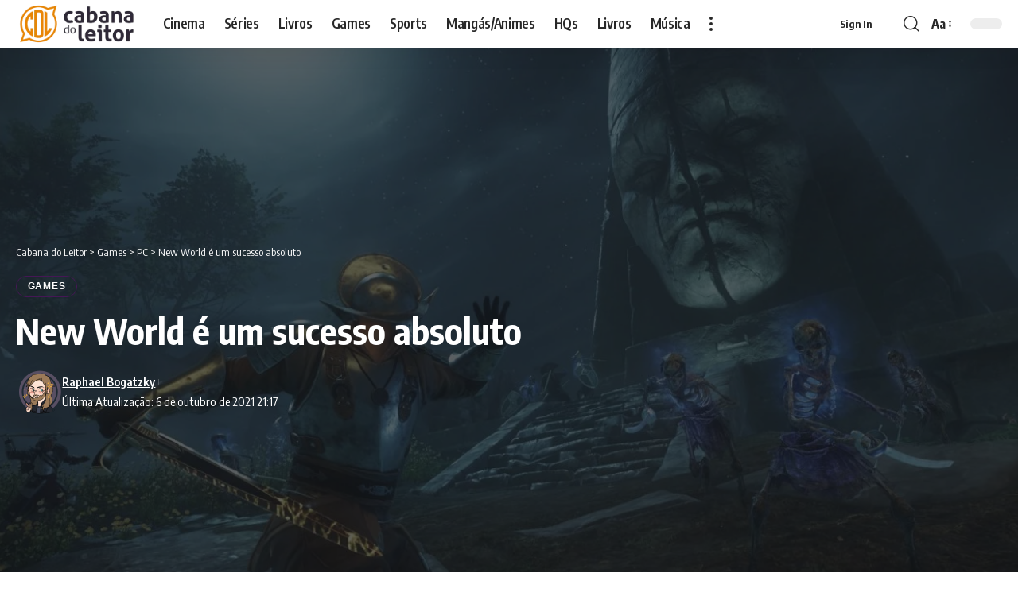

--- FILE ---
content_type: text/html; charset=UTF-8
request_url: https://cabanadoleitor.com.br/new-world-e-um-sucesso-absoluto/
body_size: 17936
content:
<!DOCTYPE html><html lang="pt-BR" prefix="og: https://ogp.me/ns#"><head><script data-no-optimize="1" type="739cf0d8594b8d23acfa11c4-text/javascript">var litespeed_docref=sessionStorage.getItem("litespeed_docref");litespeed_docref&&(Object.defineProperty(document,"referrer",{get:function(){return litespeed_docref}}),sessionStorage.removeItem("litespeed_docref"));</script> <meta charset="UTF-8" /><meta http-equiv="X-UA-Compatible" content="IE=edge" /><meta name="viewport" content="width=device-width, initial-scale=1.0" /><link rel="profile" href="https://gmpg.org/xfn/11" />
 <script id="google_gtagjs-js-consent-mode-data-layer" type="litespeed/javascript">window.dataLayer=window.dataLayer||[];function gtag(){dataLayer.push(arguments)}
gtag('consent','default',{"ad_personalization":"denied","ad_storage":"denied","ad_user_data":"denied","analytics_storage":"denied","functionality_storage":"denied","security_storage":"denied","personalization_storage":"denied","region":["AT","BE","BG","CH","CY","CZ","DE","DK","EE","ES","FI","FR","GB","GR","HR","HU","IE","IS","IT","LI","LT","LU","LV","MT","NL","NO","PL","PT","RO","SE","SI","SK"],"wait_for_update":500});window._googlesitekitConsentCategoryMap={"statistics":["analytics_storage"],"marketing":["ad_storage","ad_user_data","ad_personalization"],"functional":["functionality_storage","security_storage"],"preferences":["personalization_storage"]};window._googlesitekitConsents={"ad_personalization":"denied","ad_storage":"denied","ad_user_data":"denied","analytics_storage":"denied","functionality_storage":"denied","security_storage":"denied","personalization_storage":"denied","region":["AT","BE","BG","CH","CY","CZ","DE","DK","EE","ES","FI","FR","GB","GR","HR","HU","IE","IS","IT","LI","LT","LU","LV","MT","NL","NO","PL","PT","RO","SE","SI","SK"],"wait_for_update":500}</script> <title>New World é um sucesso absoluto</title><meta name="description" content="Novo MMORPG, New World se torna jogo mais jogado do momento."/><meta name="robots" content="follow, index, max-snippet:-1, max-video-preview:-1, max-image-preview:large"/><script src="/cdn-cgi/scripts/7d0fa10a/cloudflare-static/rocket-loader.min.js" data-cf-settings="739cf0d8594b8d23acfa11c4-|49"></script><link rel="preload" as="style" onload="this.onload=null;this.rel='stylesheet'" id="rb-preload-gfonts" href="https://fonts.googleapis.com/css?family=Encode+Sans+Condensed%3A200%2C300%2C400%2C500%2C600%2C700%2C800%2C900&amp;display=swap" crossorigin><noscript><link rel="stylesheet" href="https://fonts.googleapis.com/css?family=Encode+Sans+Condensed%3A200%2C300%2C400%2C500%2C600%2C700%2C800%2C900&amp;display=swap"></noscript><link rel="canonical" href="https://cabanadoleitor.com.br/new-world-e-um-sucesso-absoluto/" /><meta property="og:locale" content="pt_BR" /><meta property="og:type" content="article" /><meta property="og:title" content="New World é um sucesso absoluto" /><meta property="og:description" content="Novo MMORPG, New World se torna jogo mais jogado do momento." /><meta property="og:url" content="https://cabanadoleitor.com.br/new-world-e-um-sucesso-absoluto/" /><meta property="og:site_name" content="Cabana do Leitor" /><meta property="article:publisher" content="https://www.facebook.com/cabanadoleitorface/" /><meta property="article:tag" content="amazon studios" /><meta property="article:tag" content="PC" /><meta property="article:section" content="Games" /><meta property="og:updated_time" content="2021-10-06T21:17:16-03:00" /><meta property="fb:admins" content="100064643833324" /><meta property="og:image" content="https://cabanadoleitor.com.br/wp-admin/admin-ajax.php?action=rank_math_overlay_thumb&id=128098&type=cabana&hash=733b4a0e1a836114903b1aff57136a19" /><meta property="og:image:secure_url" content="https://cabanadoleitor.com.br/wp-admin/admin-ajax.php?action=rank_math_overlay_thumb&id=128098&type=cabana&hash=733b4a0e1a836114903b1aff57136a19" /><meta property="og:image:width" content="1200" /><meta property="og:image:height" content="630" /><meta property="og:image:alt" content="New World" /><meta property="og:image:type" content="image/jpeg" /><meta property="article:published_time" content="2021-10-06T10:00:00-03:00" /><meta property="article:modified_time" content="2021-10-06T21:17:16-03:00" /><meta name="twitter:card" content="summary_large_image" /><meta name="twitter:title" content="New World é um sucesso absoluto" /><meta name="twitter:description" content="Novo MMORPG, New World se torna jogo mais jogado do momento." /><meta name="twitter:site" content="@cabanadoleitor" /><meta name="twitter:creator" content="@cabanadoleitor" /><meta name="twitter:image" content="https://cabanadoleitor.com.br/wp-admin/admin-ajax.php?action=rank_math_overlay_thumb&id=128098&type=cabana&hash=733b4a0e1a836114903b1aff57136a19" /><meta name="twitter:label1" content="Escrito por" /><meta name="twitter:data1" content="Raphael Bogatzky" /><meta name="twitter:label2" content="Tempo para leitura" /><meta name="twitter:data2" content="Menos de um minuto" /> <script type="application/ld+json" class="rank-math-schema-pro">{"@context":"https://schema.org","@graph":[{"@type":["NewsMediaOrganization","Organization"],"@id":"https://cabanadoleitor.com.br/#organization","name":"Cabana do Leitor","url":"https://cabanadoleitor.com.br","sameAs":["https://www.facebook.com/cabanadoleitorface/","https://twitter.com/cabanadoleitor","https://www.instagram.com/cabanadoleitor/","https://www.youtube.com/@cabanadoleitor","https://www.tiktok.com/@cabanadoleitor","https://www.patreon.com/c/CabanadoLeitor"],"email":"contato@cabanadoleitor.com.br","logo":{"@type":"ImageObject","@id":"https://cabanadoleitor.com.br/#logo","url":"https://cabanadoleitor.com.br/wp-content/uploads/2022/09/CabanaDoLeitor_logo-nfg.png","contentUrl":"https://cabanadoleitor.com.br/wp-content/uploads/2022/09/CabanaDoLeitor_logo-nfg.png","caption":"Cabana do Leitor","inLanguage":"pt-BR","width":"792","height":"311"},"description":"Cabana do Leitor \u00e9 um site feito por f\u00e3s para f\u00e3s sobre Not\u00edcias Cinema, S\u00e9ries, Livros, Animes, Mang\u00e1s, HQs, Analises, Reviews e Opini\u00e3o.","legalName":"edilson"},{"@type":"WebSite","@id":"https://cabanadoleitor.com.br/#website","url":"https://cabanadoleitor.com.br","name":"Cabana do Leitor","alternateName":"CDL","publisher":{"@id":"https://cabanadoleitor.com.br/#organization"},"inLanguage":"pt-BR"},{"@type":"ImageObject","@id":"https://cabanadoleitor.com.br/wp-content/uploads/2021/10/New-World-beta.jpg","url":"https://cabanadoleitor.com.br/wp-content/uploads/2021/10/New-World-beta.jpg","width":"1920","height":"1080","inLanguage":"pt-BR"},{"@type":"BreadcrumbList","@id":"https://cabanadoleitor.com.br/new-world-e-um-sucesso-absoluto/#breadcrumb","itemListElement":[{"@type":"ListItem","position":"1","item":{"@id":"https://cabanadoleitor.com.br","name":"In\u00edcio"}},{"@type":"ListItem","position":"2","item":{"@id":"https://cabanadoleitor.com.br/games/","name":"Games"}},{"@type":"ListItem","position":"3","item":{"@id":"https://cabanadoleitor.com.br/new-world-e-um-sucesso-absoluto/","name":"New World \u00e9 um sucesso absoluto"}}]},{"@type":"WebPage","@id":"https://cabanadoleitor.com.br/new-world-e-um-sucesso-absoluto/#webpage","url":"https://cabanadoleitor.com.br/new-world-e-um-sucesso-absoluto/","name":"New World \u00e9 um sucesso absoluto","datePublished":"2021-10-06T10:00:00-03:00","dateModified":"2021-10-06T21:17:16-03:00","isPartOf":{"@id":"https://cabanadoleitor.com.br/#website"},"primaryImageOfPage":{"@id":"https://cabanadoleitor.com.br/wp-content/uploads/2021/10/New-World-beta.jpg"},"inLanguage":"pt-BR","breadcrumb":{"@id":"https://cabanadoleitor.com.br/new-world-e-um-sucesso-absoluto/#breadcrumb"}},{"@type":"Person","@id":"https://cabanadoleitor.com.br/autor/raphael-bogatzky/","name":"Raphael Bogatzky","description":"Psic\u00f3logo, Lolzeiro e Caixista, basicamente, pior combina\u00e7\u00e3o do mundo.","url":"https://cabanadoleitor.com.br/autor/raphael-bogatzky/","image":{"@type":"ImageObject","@id":"https://cabanadoleitor.com.br/wp-content/litespeed/avatar/e5df7d19b0d6f1c6f6ea8f2afd62b49f.jpg?ver=1768788570","url":"https://cabanadoleitor.com.br/wp-content/litespeed/avatar/e5df7d19b0d6f1c6f6ea8f2afd62b49f.jpg?ver=1768788570","caption":"Raphael Bogatzky","inLanguage":"pt-BR"},"sameAs":["https://cabanadoleitor.com.br"],"worksFor":{"@id":"https://cabanadoleitor.com.br/#organization"}},{"@type":"NewsArticle","headline":"New World \u00e9 um sucesso absoluto","keywords":"New World","datePublished":"2021-10-06T10:00:00-03:00","dateModified":"2021-10-06T21:17:16-03:00","articleSection":"Games, PC","author":{"@id":"https://cabanadoleitor.com.br/autor/raphael-bogatzky/","name":"Raphael Bogatzky"},"publisher":{"@id":"https://cabanadoleitor.com.br/#organization"},"description":"\u200eNovo MMORPG, New World se torna jogo mais jogado do momento.\u200e","copyrightYear":"2021","copyrightHolder":{"@id":"https://cabanadoleitor.com.br/#organization"},"name":"New World \u00e9 um sucesso absoluto","@id":"https://cabanadoleitor.com.br/new-world-e-um-sucesso-absoluto/#richSnippet","isPartOf":{"@id":"https://cabanadoleitor.com.br/new-world-e-um-sucesso-absoluto/#webpage"},"image":{"@id":"https://cabanadoleitor.com.br/wp-content/uploads/2021/10/New-World-beta.jpg"},"inLanguage":"pt-BR","mainEntityOfPage":{"@id":"https://cabanadoleitor.com.br/new-world-e-um-sucesso-absoluto/#webpage"}}]}</script> <link rel='dns-prefetch' href='//www.googletagmanager.com' /><link rel='dns-prefetch' href='//pagead2.googlesyndication.com' /><link rel='dns-prefetch' href='//fundingchoicesmessages.google.com' /><link rel="alternate" type="application/rss+xml" title="Feed para Cabana do Leitor &raquo;" href="https://cabanadoleitor.com.br/feed/" /><link rel="alternate" type="application/rss+xml" title="Feed de comentários para Cabana do Leitor &raquo;" href="https://cabanadoleitor.com.br/comments/feed/" /><link rel="alternate" type="application/rss+xml" title="Feed de comentários para Cabana do Leitor &raquo; New World é um sucesso absoluto" href="https://cabanadoleitor.com.br/new-world-e-um-sucesso-absoluto/feed/" /><link rel="alternate" title="oEmbed (JSON)" type="application/json+oembed" href="https://cabanadoleitor.com.br/wp-json/oembed/1.0/embed?url=https%3A%2F%2Fcabanadoleitor.com.br%2Fnew-world-e-um-sucesso-absoluto%2F" /><link rel="alternate" title="oEmbed (XML)" type="text/xml+oembed" href="https://cabanadoleitor.com.br/wp-json/oembed/1.0/embed?url=https%3A%2F%2Fcabanadoleitor.com.br%2Fnew-world-e-um-sucesso-absoluto%2F&#038;format=xml" /><link rel="pingback" href="https://cabanadoleitor.com.br/xmlrpc.php" /><link data-optimized="2" rel="stylesheet" href="https://cabanadoleitor.com.br/wp-content/litespeed/css/3c9020e461aa093149bf698db35643b4.css?ver=e89ba" /> <script type="litespeed/javascript" data-src="https://cabanadoleitor.com.br/wp-includes/js/jquery/jquery.min.js" id="jquery-core-js"></script> 
 <script type="litespeed/javascript" data-src="https://www.googletagmanager.com/gtag/js?id=GT-NFRNFKK" id="google_gtagjs-js"></script> <script id="google_gtagjs-js-after" type="litespeed/javascript">window.dataLayer=window.dataLayer||[];function gtag(){dataLayer.push(arguments)}
gtag("set","linker",{"domains":["cabanadoleitor.com.br"]});gtag("js",new Date());gtag("set","developer_id.dZTNiMT",!0);gtag("config","GT-NFRNFKK",{"googlesitekit_post_type":"post","googlesitekit_post_author":"Raphael Bogatzky","googlesitekit_post_date":"20211006"});window._googlesitekit=window._googlesitekit||{};window._googlesitekit.throttledEvents=[];window._googlesitekit.gtagEvent=(name,data)=>{var key=JSON.stringify({name,data});if(!!window._googlesitekit.throttledEvents[key]){return}window._googlesitekit.throttledEvents[key]=!0;setTimeout(()=>{delete window._googlesitekit.throttledEvents[key]},5);gtag("event",name,{...data,event_source:"site-kit"})}</script> <link rel="preload" href="https://cabanadoleitor.com.br/wp-content/themes/foxiz/assets/fonts/icons.woff2?ver=2.5.0" as="font" type="font/woff2" crossorigin="anonymous"><link rel="https://api.w.org/" href="https://cabanadoleitor.com.br/wp-json/" /><link rel="alternate" title="JSON" type="application/json" href="https://cabanadoleitor.com.br/wp-json/wp/v2/posts/128037" /><link rel="EditURI" type="application/rsd+xml" title="RSD" href="https://cabanadoleitor.com.br/xmlrpc.php?rsd" /><meta name="generator" content="WordPress 6.9" /><link rel='shortlink' href='https://cabanadoleitor.com.br/?p=128037' /><meta name="generator" content="Site Kit by Google 1.170.0" /><meta name="onesignal-plugin" content="wordpress-3.8.0"><meta name="google-adsense-platform-account" content="ca-host-pub-2644536267352236"><meta name="google-adsense-platform-domain" content="sitekit.withgoogle.com">
 <script id="google_gtagjs-inline" type="litespeed/javascript">window.dataLayer=window.dataLayer||[];function gtag(){dataLayer.push(arguments)}gtag('js',new Date());gtag('config','G-E1J43LLSVG',{'anonymize_ip':!0})</script>  <script type="litespeed/javascript" data-src="https://pagead2.googlesyndication.com/pagead/js/adsbygoogle.js?client=ca-pub-7325225997650019&amp;host=ca-host-pub-2644536267352236" crossorigin="anonymous"></script> <link rel="icon" href="https://cabanadoleitor.com.br/wp-content/uploads/2026/01/cropped-LogoCDL_512x512px-32x32.png" sizes="32x32" /><link rel="icon" href="https://cabanadoleitor.com.br/wp-content/uploads/2026/01/cropped-LogoCDL_512x512px-192x192.png" sizes="192x192" /><link rel="apple-touch-icon" href="https://cabanadoleitor.com.br/wp-content/uploads/2026/01/cropped-LogoCDL_512x512px-180x180.png" /><meta name="msapplication-TileImage" content="https://cabanadoleitor.com.br/wp-content/uploads/2026/01/cropped-LogoCDL_512x512px-270x270.png" /> <script data-cfasync="false" type="text/javascript" id="clever-core">/*  */
(function () {

    function initClever() {

        if (!document.body || !document.body.classList.contains('single-post')) {
            return;
        }

        var a, c = document.createElement("script"), f = window.frameElement;

        c.id = "CleverCoreLoader56660";
        c.src = "https://scripts.cleverwebserver.com/48db68b49b181bce67a23365d121d970.js";
        c.async = true;
        c.type = "text/javascript";
        c.setAttribute("data-target", window.name || (f && f.getAttribute("id")));

        try {
            a = parent.document.getElementsByTagName("script")[0] || document.getElementsByTagName("script")[0];
        } catch (e) {
            a = false;
        }

        a || (a = document.getElementsByTagName("head")[0] || document.getElementsByTagName("body")[0]);
        a.parentNode.insertBefore(c, a);
    }

    if (document.readyState === 'loading') {
        document.addEventListener('DOMContentLoaded', initClever);
    } else {
        initClever();
    }

})();
/*  */</script> </head><body class="wp-singular post-template-default single single-post postid-128037 single-format-standard wp-embed-responsive wp-theme-foxiz personalized-all elementor-default elementor-kit-134331 menu-ani-4 hover-ani-1 btn-ani-1 btn-transform-1 is-rm-1 lmeta-dot loader-2 dark-sw-1 mtax-1 menu-glass-effect t-menu-glass-effect toc-smooth is-hd-1 is-standard-5 is-backtop none-m-backtop  is-mstick is-smart-sticky" data-theme="default"><div class="site-outer"><div id="site-header" class="header-wrap rb-section header-set-1 header-1 header-wrapper style-shadow"><aside id="rb-privacy" class="privacy-bar privacy-left"><div class="privacy-inner"><div class="privacy-content">Ao utilizar este site, você concorda com a <a href="https://cabanadoleitor.com.br/politica-de-privacidade-e-contato/"> Política de Privacidade </a>e os <a href="https://cabanadoleitor.com.br/politica-de-privacidade-e-contato/">Termos de Uso </a>.</div><div class="privacy-dismiss"><a id="privacy-trigger" href="#" role="button" class="privacy-dismiss-btn is-btn"><span>Aceito</span></a></div></div></aside><div id="navbar-outer" class="navbar-outer"><div id="sticky-holder" class="sticky-holder"><div class="navbar-wrap"><div class="rb-container edge-padding"><div class="navbar-inner"><div class="navbar-left"><div class="logo-wrap is-image-logo site-branding">
<a href="https://cabanadoleitor.com.br/" class="logo" title="Cabana do Leitor">
<img data-lazyloaded="1" src="[data-uri]" class="logo-default" data-mode="default" height="311" width="792" data-src="https://cabanadoleitor.com.br/wp-content/uploads/2026/01/CabanaDoLeitor_logo-nfg.webp" alt="Cabana do Leitor" decoding="async" loading="eager" fetchpriority="high"><img data-lazyloaded="1" src="[data-uri]" class="logo-dark" data-mode="dark" height="311" width="792" data-src="https://cabanadoleitor.com.br/wp-content/uploads/2026/01/CabanaDoLeitor_logo-nu2.webp" alt="Cabana do Leitor" decoding="async" loading="eager" fetchpriority="high">			</a></div><nav id="site-navigation" class="main-menu-wrap" aria-label="main menu"><ul id="menu-cabana-main-menu" class="main-menu rb-menu large-menu" itemscope itemtype="https://www.schema.org/SiteNavigationElement"><li id="menu-item-188061" class="menu-item menu-item-type-custom menu-item-object-custom menu-item-188061"><a href="https://cabanadoleitor.com.br/cinema/"><span>Cinema</span></a></li><li id="menu-item-188062" class="menu-item menu-item-type-custom menu-item-object-custom menu-item-188062"><a title="Séries" href="https://cabanadoleitor.com.br/series-de-tv"><span>Séries</span></a></li><li id="menu-item-188067" class="menu-item menu-item-type-custom menu-item-object-custom menu-item-188067"><a href="https://cabanadoleitor.com.br/livros"><span>Livros</span></a></li><li id="menu-item-188063" class="menu-item menu-item-type-custom menu-item-object-custom menu-item-188063"><a title="Games" href="https://cabanadoleitor.com.br/games/"><span>Games</span></a></li><li id="menu-item-188064" class="menu-item menu-item-type-custom menu-item-object-custom menu-item-188064"><a title="Sports" href="https://cabanadoleitor.com.br/esports/"><span>Sports</span></a></li><li id="menu-item-188065" class="menu-item menu-item-type-custom menu-item-object-custom menu-item-188065"><a title="Mangás e Animes" href="https://cabanadoleitor.com.br/manga-e-anime/"><span>Mangás/Animes</span></a></li><li id="menu-item-188066" class="menu-item menu-item-type-custom menu-item-object-custom menu-item-188066"><a title="HQs" href="https://cabanadoleitor.com.br/hqs"><span>HQs</span></a></li><li id="menu-item-188069" class="menu-item menu-item-type-custom menu-item-object-custom menu-item-188069"><a title="Livros" href="https://cabanadoleitor.com.br/livros"><span>Livros</span></a></li><li id="menu-item-188070" class="menu-item menu-item-type-custom menu-item-object-custom menu-item-188070"><a title="Música" href="https://cabanadoleitor.com.br/musica/"><span>Música</span></a></li></ul></nav><div class="more-section-outer menu-has-child-flex menu-has-child-mega-columns layout-col-3">
<a class="more-trigger icon-holder" href="#" rel="nofollow" role="button" data-title="Mais" aria-label="more">
<span class="dots-icon"><span></span><span></span><span></span></span> </a><div id="rb-more" class="more-section flex-dropdown"><div class="more-section-inner"><div class="more-content"><div class="header-search-form is-form-layout">
<span class="h5">Pesquisa</span><form method="get" action="https://cabanadoleitor.com.br/" class="rb-search-form live-search-form"  data-search="post" data-limit="0" data-follow="0" data-tax="category" data-dsource="0"  data-ptype=""><div class="search-form-inner"><span class="search-icon"><i class="rbi rbi-search" aria-hidden="true"></i></span><span class="search-text"><input type="text" class="field" placeholder="Pesquisa" value="" name="s"/></span><span class="rb-search-submit"><input type="submit" value="Pesquisar"/><i class="rbi rbi-cright" aria-hidden="true"></i></span><span class="live-search-animation rb-loader"></span></div><div class="live-search-response"></div></form></div></div><div class="collapse-footer"><div class="collapse-footer-menu"><ul id="menu-mobile-quick-access" class="collapse-footer-menu-inner"><li id="menu-item-187847" class="menu-item menu-item-type-post_type menu-item-object-page menu-item-187847"><a href="https://cabanadoleitor.com.br/faca-sua-cabana/"><span>Faça Sua Cabana</span></a></li><li id="menu-item-187848" class="menu-item menu-item-type-post_type menu-item-object-page menu-item-187848"><a href="https://cabanadoleitor.com.br/lista-de-leitura/"><span>Lista de Leitura</span></a></li><li id="menu-item-187849" class="menu-item menu-item-type-post_type menu-item-object-page menu-item-privacy-policy menu-item-187849"><a rel="privacy-policy" href="https://cabanadoleitor.com.br/politica-de-privacidade-e-contato/"><span>Política de Privacidade e Contato</span></a></li></ul></div><div class="collapse-copyright">© 2026 Cabana do Leitor é um site de cultura pop. todos os direitos reservadoss.</div></div></div></div></div></div><div class="navbar-right"><div class="wnav-holder widget-h-login header-dropdown-outer">
<a href="https://cabanadoleitor.com.br/acesso/?redirect_to=https%3A%2F%2Fcabanadoleitor.com.br%2Fnew-world-e-um-sucesso-absoluto%2F" class="login-toggle is-login is-btn header-element" rel="nofollow" role="button" aria-label="Sign In"><span>Sign In</span></a></div><div class="wnav-holder w-header-search header-dropdown-outer">
<a href="#" role="button" data-title="Pesquisar" class="icon-holder header-element search-btn search-trigger" aria-label="Search">
<i class="rbi rbi-search wnav-icon" aria-hidden="true"></i>							</a><div class="header-dropdown"><div class="header-search-form is-icon-layout"><form method="get" action="https://cabanadoleitor.com.br/" class="rb-search-form live-search-form"  data-search="post" data-limit="0" data-follow="0" data-tax="category" data-dsource="0"  data-ptype=""><div class="search-form-inner"><span class="search-icon"><i class="rbi rbi-search" aria-hidden="true"></i></span><span class="search-text"><input type="text" class="field" placeholder="Pesquisa" value="" name="s"/></span><span class="rb-search-submit"><input type="submit" value="Pesquisar"/><i class="rbi rbi-cright" aria-hidden="true"></i></span><span class="live-search-animation rb-loader"></span></div><div class="live-search-response"></div></form></div></div></div><div class="wnav-holder font-resizer">
<a href="#" role="button" class="font-resizer-trigger" data-title="Font Resizer"><span class="screen-reader-text">Font Resizer</span><strong>Aa</strong></a></div><div class="dark-mode-toggle-wrap"><div class="dark-mode-toggle">
<span class="dark-mode-slide">
<i class="dark-mode-slide-btn mode-icon-dark" data-title="Modo Padrão"><svg class="svg-icon svg-mode-dark" aria-hidden="true" role="img" focusable="false" xmlns="http://www.w3.org/2000/svg" viewBox="0 0 1024 1024"><path fill="currentColor" d="M968.172 426.83c-2.349-12.673-13.274-21.954-26.16-22.226-12.876-0.22-24.192 8.54-27.070 21.102-27.658 120.526-133.48 204.706-257.334 204.706-145.582 0-264.022-118.44-264.022-264.020 0-123.86 84.18-229.676 204.71-257.33 12.558-2.88 21.374-14.182 21.102-27.066s-9.548-23.81-22.22-26.162c-27.996-5.196-56.654-7.834-85.176-7.834-123.938 0-240.458 48.266-328.098 135.904-87.638 87.638-135.902 204.158-135.902 328.096s48.264 240.458 135.902 328.096c87.64 87.638 204.16 135.904 328.098 135.904s240.458-48.266 328.098-135.904c87.638-87.638 135.902-204.158 135.902-328.096 0-28.498-2.638-57.152-7.828-85.17z"></path></svg></i>
<i class="dark-mode-slide-btn mode-icon-default" data-title="Modo Escuro"><svg class="svg-icon svg-mode-light" aria-hidden="true" role="img" focusable="false" xmlns="http://www.w3.org/2000/svg" viewBox="0 0 232.447 232.447"><path fill="currentColor" d="M116.211,194.8c-4.143,0-7.5,3.357-7.5,7.5v22.643c0,4.143,3.357,7.5,7.5,7.5s7.5-3.357,7.5-7.5V202.3 C123.711,198.157,120.354,194.8,116.211,194.8z" /><path fill="currentColor" d="M116.211,37.645c4.143,0,7.5-3.357,7.5-7.5V7.505c0-4.143-3.357-7.5-7.5-7.5s-7.5,3.357-7.5,7.5v22.641 C108.711,34.288,112.068,37.645,116.211,37.645z" /><path fill="currentColor" d="M50.054,171.78l-16.016,16.008c-2.93,2.929-2.931,7.677-0.003,10.606c1.465,1.466,3.385,2.198,5.305,2.198 c1.919,0,3.838-0.731,5.302-2.195l16.016-16.008c2.93-2.929,2.931-7.677,0.003-10.606C57.731,168.852,52.982,168.851,50.054,171.78 z" /><path fill="currentColor" d="M177.083,62.852c1.919,0,3.838-0.731,5.302-2.195L198.4,44.649c2.93-2.929,2.931-7.677,0.003-10.606 c-2.93-2.932-7.679-2.931-10.607-0.003l-16.016,16.008c-2.93,2.929-2.931,7.677-0.003,10.607 C173.243,62.12,175.163,62.852,177.083,62.852z" /><path fill="currentColor" d="M37.645,116.224c0-4.143-3.357-7.5-7.5-7.5H7.5c-4.143,0-7.5,3.357-7.5,7.5s3.357,7.5,7.5,7.5h22.645 C34.287,123.724,37.645,120.366,37.645,116.224z" /><path fill="currentColor" d="M224.947,108.724h-22.652c-4.143,0-7.5,3.357-7.5,7.5s3.357,7.5,7.5,7.5h22.652c4.143,0,7.5-3.357,7.5-7.5 S229.09,108.724,224.947,108.724z" /><path fill="currentColor" d="M50.052,60.655c1.465,1.465,3.384,2.197,5.304,2.197c1.919,0,3.839-0.732,5.303-2.196c2.93-2.929,2.93-7.678,0.001-10.606 L44.652,34.042c-2.93-2.93-7.679-2.929-10.606-0.001c-2.93,2.929-2.93,7.678-0.001,10.606L50.052,60.655z" /><path fill="currentColor" d="M182.395,171.782c-2.93-2.929-7.679-2.93-10.606-0.001c-2.93,2.929-2.93,7.678-0.001,10.607l16.007,16.008 c1.465,1.465,3.384,2.197,5.304,2.197c1.919,0,3.839-0.732,5.303-2.196c2.93-2.929,2.93-7.678,0.001-10.607L182.395,171.782z" /><path fill="currentColor" d="M116.22,48.7c-37.232,0-67.523,30.291-67.523,67.523s30.291,67.523,67.523,67.523s67.522-30.291,67.522-67.523 S153.452,48.7,116.22,48.7z M116.22,168.747c-28.962,0-52.523-23.561-52.523-52.523S87.258,63.7,116.22,63.7 c28.961,0,52.522,23.562,52.522,52.523S145.181,168.747,116.22,168.747z" /></svg></i>
</span></div></div></div></div></div></div><div id="header-mobile" class="header-mobile mh-style-shadow"><div class="header-mobile-wrap"><div class="mbnav edge-padding"><div class="navbar-left"><div class="mobile-toggle-wrap">
<a href="#" class="mobile-menu-trigger" role="button" rel="nofollow" aria-label="Open mobile menu">		<span class="burger-icon"><span></span><span></span><span></span></span>
</a></div><div class="mobile-logo-wrap is-image-logo site-branding">
<a href="https://cabanadoleitor.com.br/" title="Cabana do Leitor">
<img data-lazyloaded="1" src="[data-uri]" class="logo-default" data-mode="default" height="311" width="792" data-src="https://cabanadoleitor.com.br/wp-content/uploads/2026/01/CabanaDoLeitor_logo-nfg.webp" alt="Cabana do Leitor" decoding="async" loading="eager" fetchpriority="high"><img data-lazyloaded="1" src="[data-uri]" class="logo-dark" data-mode="dark" height="311" width="792" data-src="https://cabanadoleitor.com.br/wp-content/uploads/2026/01/CabanaDoLeitor_logo-nu2.webp" alt="Cabana do Leitor" decoding="async" loading="eager" fetchpriority="high">			</a></div></div><div class="navbar-right">
<a role="button" href="#" class="mobile-menu-trigger mobile-search-icon" aria-label="search"><i class="rbi rbi-search wnav-icon" aria-hidden="true"></i></a><div class="wnav-holder font-resizer">
<a href="#" role="button" class="font-resizer-trigger" data-title="Font Resizer"><span class="screen-reader-text">Font Resizer</span><strong>Aa</strong></a></div><div class="dark-mode-toggle-wrap"><div class="dark-mode-toggle">
<span class="dark-mode-slide">
<i class="dark-mode-slide-btn mode-icon-dark" data-title="Modo Padrão"><svg class="svg-icon svg-mode-dark" aria-hidden="true" role="img" focusable="false" xmlns="http://www.w3.org/2000/svg" viewBox="0 0 1024 1024"><path fill="currentColor" d="M968.172 426.83c-2.349-12.673-13.274-21.954-26.16-22.226-12.876-0.22-24.192 8.54-27.070 21.102-27.658 120.526-133.48 204.706-257.334 204.706-145.582 0-264.022-118.44-264.022-264.020 0-123.86 84.18-229.676 204.71-257.33 12.558-2.88 21.374-14.182 21.102-27.066s-9.548-23.81-22.22-26.162c-27.996-5.196-56.654-7.834-85.176-7.834-123.938 0-240.458 48.266-328.098 135.904-87.638 87.638-135.902 204.158-135.902 328.096s48.264 240.458 135.902 328.096c87.64 87.638 204.16 135.904 328.098 135.904s240.458-48.266 328.098-135.904c87.638-87.638 135.902-204.158 135.902-328.096 0-28.498-2.638-57.152-7.828-85.17z"></path></svg></i>
<i class="dark-mode-slide-btn mode-icon-default" data-title="Modo Escuro"><svg class="svg-icon svg-mode-light" aria-hidden="true" role="img" focusable="false" xmlns="http://www.w3.org/2000/svg" viewBox="0 0 232.447 232.447"><path fill="currentColor" d="M116.211,194.8c-4.143,0-7.5,3.357-7.5,7.5v22.643c0,4.143,3.357,7.5,7.5,7.5s7.5-3.357,7.5-7.5V202.3 C123.711,198.157,120.354,194.8,116.211,194.8z" /><path fill="currentColor" d="M116.211,37.645c4.143,0,7.5-3.357,7.5-7.5V7.505c0-4.143-3.357-7.5-7.5-7.5s-7.5,3.357-7.5,7.5v22.641 C108.711,34.288,112.068,37.645,116.211,37.645z" /><path fill="currentColor" d="M50.054,171.78l-16.016,16.008c-2.93,2.929-2.931,7.677-0.003,10.606c1.465,1.466,3.385,2.198,5.305,2.198 c1.919,0,3.838-0.731,5.302-2.195l16.016-16.008c2.93-2.929,2.931-7.677,0.003-10.606C57.731,168.852,52.982,168.851,50.054,171.78 z" /><path fill="currentColor" d="M177.083,62.852c1.919,0,3.838-0.731,5.302-2.195L198.4,44.649c2.93-2.929,2.931-7.677,0.003-10.606 c-2.93-2.932-7.679-2.931-10.607-0.003l-16.016,16.008c-2.93,2.929-2.931,7.677-0.003,10.607 C173.243,62.12,175.163,62.852,177.083,62.852z" /><path fill="currentColor" d="M37.645,116.224c0-4.143-3.357-7.5-7.5-7.5H7.5c-4.143,0-7.5,3.357-7.5,7.5s3.357,7.5,7.5,7.5h22.645 C34.287,123.724,37.645,120.366,37.645,116.224z" /><path fill="currentColor" d="M224.947,108.724h-22.652c-4.143,0-7.5,3.357-7.5,7.5s3.357,7.5,7.5,7.5h22.652c4.143,0,7.5-3.357,7.5-7.5 S229.09,108.724,224.947,108.724z" /><path fill="currentColor" d="M50.052,60.655c1.465,1.465,3.384,2.197,5.304,2.197c1.919,0,3.839-0.732,5.303-2.196c2.93-2.929,2.93-7.678,0.001-10.606 L44.652,34.042c-2.93-2.93-7.679-2.929-10.606-0.001c-2.93,2.929-2.93,7.678-0.001,10.606L50.052,60.655z" /><path fill="currentColor" d="M182.395,171.782c-2.93-2.929-7.679-2.93-10.606-0.001c-2.93,2.929-2.93,7.678-0.001,10.607l16.007,16.008 c1.465,1.465,3.384,2.197,5.304,2.197c1.919,0,3.839-0.732,5.303-2.196c2.93-2.929,2.93-7.678,0.001-10.607L182.395,171.782z" /><path fill="currentColor" d="M116.22,48.7c-37.232,0-67.523,30.291-67.523,67.523s30.291,67.523,67.523,67.523s67.522-30.291,67.522-67.523 S153.452,48.7,116.22,48.7z M116.22,168.747c-28.962,0-52.523-23.561-52.523-52.523S87.258,63.7,116.22,63.7 c28.961,0,52.522,23.562,52.522,52.523S145.181,168.747,116.22,168.747z" /></svg></i>
</span></div></div></div></div></div><div class="mobile-collapse"><div class="collapse-holder"><div class="collapse-inner"><div class="mobile-search-form edge-padding"><div class="header-search-form is-form-layout">
<span class="h5">Pesquisa</span><form method="get" action="https://cabanadoleitor.com.br/" class="rb-search-form"  data-search="post" data-limit="0" data-follow="0" data-tax="category" data-dsource="0"  data-ptype=""><div class="search-form-inner"><span class="search-icon"><i class="rbi rbi-search" aria-hidden="true"></i></span><span class="search-text"><input type="text" class="field" placeholder="Pesquisa" value="" name="s"/></span><span class="rb-search-submit"><input type="submit" value="Pesquisar"/><i class="rbi rbi-cright" aria-hidden="true"></i></span></div></form></div></div><nav class="mobile-menu-wrap edge-padding"><ul id="mobile-menu" class="mobile-menu"><li class="menu-item menu-item-type-custom menu-item-object-custom menu-item-188061"><a href="https://cabanadoleitor.com.br/cinema/"><span>Cinema</span></a></li><li class="menu-item menu-item-type-custom menu-item-object-custom menu-item-188062"><a href="https://cabanadoleitor.com.br/series-de-tv"><span>Séries</span></a></li><li class="menu-item menu-item-type-custom menu-item-object-custom menu-item-188067"><a href="https://cabanadoleitor.com.br/livros"><span>Livros</span></a></li><li class="menu-item menu-item-type-custom menu-item-object-custom menu-item-188063"><a href="https://cabanadoleitor.com.br/games/"><span>Games</span></a></li><li class="menu-item menu-item-type-custom menu-item-object-custom menu-item-188064"><a href="https://cabanadoleitor.com.br/esports/"><span>Sports</span></a></li><li class="menu-item menu-item-type-custom menu-item-object-custom menu-item-188065"><a href="https://cabanadoleitor.com.br/manga-e-anime/" title="Mangás e Animes"><span>Mangás/Animes</span></a></li><li class="menu-item menu-item-type-custom menu-item-object-custom menu-item-188066"><a href="https://cabanadoleitor.com.br/hqs"><span>HQs</span></a></li><li class="menu-item menu-item-type-custom menu-item-object-custom menu-item-188069"><a href="https://cabanadoleitor.com.br/livros"><span>Livros</span></a></li><li class="menu-item menu-item-type-custom menu-item-object-custom menu-item-188070"><a href="https://cabanadoleitor.com.br/musica/"><span>Música</span></a></li></ul></nav><div class="collapse-sections"><div class="mobile-login">
<span class="mobile-login-title h6">Faça login se for assinante!</span>
<a href="https://cabanadoleitor.com.br/acesso/?redirect_to=https%3A%2F%2Fcabanadoleitor.com.br%2Fnew-world-e-um-sucesso-absoluto%2F" class="login-toggle is-login is-btn" rel="nofollow">Sign In</a></div><div class="mobile-socials">
<span class="mobile-social-title h6">Siga o Cabana</span>
<a class="social-link-facebook" aria-label="Facebook" data-title="Facebook" href="https://www.facebook.com/cabanadoleitorface/" target="_blank" rel="noopener nofollow"><i class="rbi rbi-facebook" aria-hidden="true"></i></a><a class="social-link-twitter" aria-label="X" data-title="X" href="https://x.com/CabanaDoLeitor" target="_blank" rel="noopener nofollow"><i class="rbi rbi-twitter" aria-hidden="true"></i></a><a class="social-link-youtube" aria-label="YouTube" data-title="YouTube" href="https://www.youtube.com/@cabanadoleitor" target="_blank" rel="noopener nofollow"><i class="rbi rbi-youtube" aria-hidden="true"></i></a></div></div><div class="collapse-footer"><div class="collapse-footer-menu"><ul id="menu-mobile-quick-access-1" class="collapse-footer-menu-inner"><li class="menu-item menu-item-type-post_type menu-item-object-page menu-item-187847"><a href="https://cabanadoleitor.com.br/faca-sua-cabana/"><span>Faça Sua Cabana</span></a></li><li class="menu-item menu-item-type-post_type menu-item-object-page menu-item-187848"><a href="https://cabanadoleitor.com.br/lista-de-leitura/"><span>Lista de Leitura</span></a></li><li class="menu-item menu-item-type-post_type menu-item-object-page menu-item-privacy-policy menu-item-187849"><a rel="privacy-policy" href="https://cabanadoleitor.com.br/politica-de-privacidade-e-contato/"><span>Política de Privacidade e Contato</span></a></li></ul></div><div class="collapse-copyright">© 2026 Cabana do Leitor é um site de cultura pop. todos os direitos reservados.</div></div></div></div></div></div></div></div></div><div class="site-wrap"><div class="single-standard-5 is-sidebar-right sticky-last-w"><article id="post-128037" class="post-128037 post type-post status-publish format-standard has-post-thumbnail category-games category-pc tag-amazon-studios tag-pc"><header class="single-header"><div class="single-header-inner"><div class="s-feat-holder full-dark-overlay">
<img width="1280" height="720" src="https://cabanadoleitor.com.br/wp-content/uploads/2021/10/New-World-beta.jpg.webp" class="featured-img wp-post-image" alt="New World beta" decoding="async" fetchpriority="high" srcset="https://cabanadoleitor.com.br/wp-content/uploads/2021/10/New-World-beta.jpg.webp 1920w, https://cabanadoleitor.com.br/wp-content/uploads/2021/10/New-World-beta-640x360.jpg.webp 640w, https://cabanadoleitor.com.br/wp-content/uploads/2021/10/New-World-beta-160x90.jpg.webp 160w, https://cabanadoleitor.com.br/wp-content/uploads/2021/10/New-World-beta-1024x576.jpg.webp 1024w, https://cabanadoleitor.com.br/wp-content/uploads/2021/10/New-World-beta-1536x864.jpg.webp 1536w, https://cabanadoleitor.com.br/wp-content/uploads/2021/10/New-World-beta-380x214.jpg.webp 380w, https://cabanadoleitor.com.br/wp-content/uploads/2021/10/New-World-beta-800x450.jpg.webp 800w, https://cabanadoleitor.com.br/wp-content/uploads/2021/10/New-World-beta-1160x653.jpg.webp 1160w, https://cabanadoleitor.com.br/wp-content/uploads/2021/10/New-World-beta-760x428.jpg.webp 760w, https://cabanadoleitor.com.br/wp-content/uploads/2021/10/New-World-beta-1600x900.jpg.webp 1600w, https://cabanadoleitor.com.br/wp-content/uploads/2021/10/New-World-beta-320x180.jpg.webp 320w, https://cabanadoleitor.com.br/wp-content/uploads/2021/10/New-World-beta-1280x720.jpg.webp 1280w" sizes="(max-width: 1280px) 100vw, 1280px" title="New World é um sucesso absoluto 1"></div><div class="rb-s-container edge-padding"><div class="single-header-content light-scheme"><aside class="breadcrumb-wrap breadcrumb-navxt s-breadcrumb"><div class="breadcrumb-inner" vocab="https://schema.org/" typeof="BreadcrumbList"><span property="itemListElement" typeof="ListItem"><a property="item" typeof="WebPage" title="Go to Cabana do Leitor." href="https://cabanadoleitor.com.br" class="home" ><span property="name">Cabana do Leitor</span></a><meta property="position" content="1"></span> &gt; <span property="itemListElement" typeof="ListItem"><a property="item" typeof="WebPage" title="Go to the Games Categoria archives." href="https://cabanadoleitor.com.br/games/" class="taxonomy category" ><span property="name">Games</span></a><meta property="position" content="2"></span> &gt; <span property="itemListElement" typeof="ListItem"><a property="item" typeof="WebPage" title="Go to the PC Categoria archives." href="https://cabanadoleitor.com.br/games/pc/" class="taxonomy category" ><span property="name">PC</span></a><meta property="position" content="3"></span> &gt; <span property="itemListElement" typeof="ListItem"><span property="name" class="post post-post current-item">New World é um sucesso absoluto</span><meta property="url" content="https://cabanadoleitor.com.br/new-world-e-um-sucesso-absoluto/"><meta property="position" content="4"></span></div></aside><div class="s-cats ecat-border ecat-size-big"><div class="p-categories"><a class="p-category category-id-3502" href="https://cabanadoleitor.com.br/games/" rel="category">Games</a></div></div><h1 class="s-title fw-headline">New World é um sucesso absoluto</h1><div class="single-meta yes-0"><div class="smeta-in"><div class="meta-el meta-avatar meta-el multiple-avatar">
<img data-lazyloaded="1" src="[data-uri]" alt='Raphael Bogatzky' data-src='https://cabanadoleitor.com.br/wp-content/litespeed/avatar/73ef303ce99a5c39e7cf15f6046822cd.jpg?ver=1768788571' data-srcset='https://cabanadoleitor.com.br/wp-content/litespeed/avatar/d8e1f7ee7343b1462c3ea718e8163b69.jpg?ver=1768788571 2x' class='avatar avatar-120 photo' height='120' width='120' decoding='async'/></div><div class="smeta-sec"><div class="smeta-bottom meta-text">
<time class="updated-date" datetime="2021-10-06T21:17:16-03:00">Última Atualização: 6 de outubro de 2021 21:17</time></div><div class="p-meta"><div class="meta-inner is-meta"><div class="meta-el co-authors"><div class="meta-separate"><div class="ulightbox-holder"><a class="meta-author-url meta-author" href="https://cabanadoleitor.com.br/autor/raphael-bogatzky/">Raphael Bogatzky</a><div class="ulightbox"><div class="ulightbox-inner"><div class="ubox-header"><a class="author-avatar" href="https://cabanadoleitor.com.br/autor/raphael-bogatzky/" rel="nofollow" aria-label="Visit posts by Raphael Bogatzky"><img data-lazyloaded="1" src="[data-uri]" alt="Avatar de Raphael Bogatzky" data-src="https://cabanadoleitor.com.br/wp-content/litespeed/avatar/5f3034ccf1c75b1c90b73820cccdee69.jpg?ver=1768788571" data-srcset="https://cabanadoleitor.com.br/wp-content/litespeed/avatar/88f45aaaaa365b0531e0b36858457f38.jpg?ver=1768788571 2x" class="avatar avatar-100 photo" height="100" width="100" decoding="async"></a><div class="is-meta"><div class="nname-info meta-author"><span class="meta-label">Por</span><a class="nice-name" rel="nofollow" href="https://cabanadoleitor.com.br/autor/raphael-bogatzky/">Raphael Bogatzky</a></div></div></div><div class="bio-description">Psicólogo, Lolzeiro e Caixista, basicamente, pior combinação do mundo.</div><div class="ulightbox-footer usocials tooltips-n meta-text"><span class="ef-label">Seguir</span><a class="social-link-website" aria-label="Website" data-title="Website" href="https://cabanadoleitor.com.br" target="_blank" rel="noopener nofollow"><i class="rbi rbi-link" aria-hidden="true"></i></a></div></div></div></div></div></div><div class="meta-el meta-bookmark"><span class="rb-bookmark bookmark-trigger" data-pid="128037"></span></div></div></div></div></div></div></div></div></div></header><div class="rb-s-container edge-padding"><div class="grid-container"><div class="s-ct"><div class="s-ct-wrap has-lsl"><div class="s-ct-inner"><div class="l-shared-sec-outer show-mobile"><div class="l-shared-sec"><div class="l-shared-header meta-text">
<i class="rbi rbi-share" aria-hidden="true"></i><span class="share-label">Compartilhe</span></div><div class="l-shared-items effect-fadeout">
<a class="share-action share-trigger icon-facebook" aria-label="Share on Facebook" href="https://www.facebook.com/sharer.php?u=https%3A%2F%2Fcabanadoleitor.com.br%2Fnew-world-e-um-sucesso-absoluto%2F" data-title="Facebook" data-gravity=w  rel="nofollow noopener"><i class="rbi rbi-facebook" aria-hidden="true"></i></a>
<a class="share-action share-trigger icon-twitter" aria-label="Share on X" href="https://twitter.com/intent/tweet?text=New+World+%C3%A9+um+sucesso+absoluto&amp;url=https%3A%2F%2Fcabanadoleitor.com.br%2Fnew-world-e-um-sucesso-absoluto%2F&amp;via=CabanaDoLeitor" data-title="X" data-gravity=w  rel="nofollow noopener">
<i class="rbi rbi-twitter" aria-hidden="true"></i></a>
<a class="share-action icon-whatsapp is-web" aria-label="Share on Whatsapp" href="https://web.whatsapp.com/send?text=New+World+%C3%A9+um+sucesso+absoluto &#9758; https%3A%2F%2Fcabanadoleitor.com.br%2Fnew-world-e-um-sucesso-absoluto%2F" target="_blank" data-title="WhatsApp" data-gravity=w  rel="nofollow noopener"><i class="rbi rbi-whatsapp" aria-hidden="true"></i></a>
<a class="share-action icon-whatsapp is-mobile" aria-label="Share on Whatsapp" href="whatsapp://send?text=New+World+%C3%A9+um+sucesso+absoluto &#9758; https%3A%2F%2Fcabanadoleitor.com.br%2Fnew-world-e-um-sucesso-absoluto%2F" target="_blank" data-title="WhatsApp" data-gravity=w  rel="nofollow noopener"><i class="rbi rbi-whatsapp" aria-hidden="true"></i></a>
<a class="share-action icon-copy copy-trigger" aria-label="Copy Link" href="#" rel="nofollow" role="button" data-copied="Copied!" data-link="https://cabanadoleitor.com.br/new-world-e-um-sucesso-absoluto/" data-copy="Copy Link" data-gravity=w ><i class="rbi rbi-link-o" aria-hidden="true"></i></a></div></div></div><div class="e-ct-outer"><div class="entry-content rbct clearfix"><p><strong><em>New World</em></strong>, novo jogo desenvolvido e publicado pela <strong><em>Amazon Studios</em></strong>, é o mais novo grande sucesso de vendas para Computadores.</p><div class="inline-single-ad ad_single_index alignfull"><div class="ad-wrap ad-script-wrap">
<span class="ad-description is-meta">- Anúncios -</span><div class="ad-script non-adsense edge-padding"><div id="Content1"></div></div></div></div><p>O novo MMORPG está com menos de duas semanas de vida, porém já é um dos jogos mais vendidos da <strong><em>Steam</em></strong>, assim como figura entre os mais jogados.</p><div class="related-sec related-6 is-width-wide is-style-default"><div class="inner block-grid-small-1 rb-columns rb-col-3 is-gap-10"><div class="block-h heading-layout-1"><div class="heading-inner"><h3 class="heading-title none-toc"><span>Leia No Cabana</span></h3></div></div><div class="block-inner"><div class="p-wrap p-grid p-grid-small-1" data-pid="188537"><div class="feat-holder"><div class="p-featured">
<a class="p-flink" href="https://cabanadoleitor.com.br/dragon-ball-age-1000-novo-jogo/" title="Dragon Ball: Age 1000 | Novo jogo da franquia é anunciado para 2027">
<img width="330" height="220" src="https://cabanadoleitor.com.br/wp-content/uploads/2026/01/Dragon-Ball-Age-1000-330x220.webp" class="featured-img wp-post-image" alt="Dragon Ball Age 1000" fetchpriority="high" loading="eager" srcset="https://cabanadoleitor.com.br/wp-content/uploads/2026/01/Dragon-Ball-Age-1000-330x220.webp 330w, https://cabanadoleitor.com.br/wp-content/uploads/2026/01/Dragon-Ball-Age-1000-420x280.webp 420w, https://cabanadoleitor.com.br/wp-content/uploads/2026/01/Dragon-Ball-Age-1000-615x410.webp 615w" sizes="(max-width: 330px) 100vw, 330px" title="Dragon Ball: Age 1000 | Novo jogo da franquia é anunciado para 2027 3">		</a></div></div><div class="p-content"><div class="entry-title h5">		<a class="p-url" href="https://cabanadoleitor.com.br/dragon-ball-age-1000-novo-jogo/" rel="bookmark">Dragon Ball: Age 1000 | Novo jogo da franquia é anunciado para 2027</a></div></div></div><div class="p-wrap p-grid p-grid-small-1" data-pid="188491"><div class="feat-holder"><div class="p-featured">
<a class="p-flink" href="https://cabanadoleitor.com.br/fable-no-ps5-reboot-da-franquia/" title="Fable no PS5 | Reboot da franquia terá lançamento multiplataforma em 2026">
<img width="330" height="220" src="https://cabanadoleitor.com.br/wp-content/uploads/2026/01/fable-330x220.webp" class="featured-img wp-post-image" alt="fable" fetchpriority="high" loading="eager" srcset="https://cabanadoleitor.com.br/wp-content/uploads/2026/01/fable-330x220.webp 330w, https://cabanadoleitor.com.br/wp-content/uploads/2026/01/fable-420x280.webp 420w, https://cabanadoleitor.com.br/wp-content/uploads/2026/01/fable-615x410.webp 615w" sizes="(max-width: 330px) 100vw, 330px" title="Fable no PS5 | Reboot da franquia terá lançamento multiplataforma em 2026 5">		</a></div></div><div class="p-content"><div class="entry-title h5">		<a class="p-url" href="https://cabanadoleitor.com.br/fable-no-ps5-reboot-da-franquia/" rel="bookmark">Fable no PS5 | Reboot da franquia terá lançamento multiplataforma em 2026</a></div></div></div><div class="p-wrap p-grid p-grid-small-1" data-pid="188467"><div class="feat-holder"><div class="p-featured">
<a class="p-flink" href="https://cabanadoleitor.com.br/nintendo-switch-2-producao-paralisada-2026/" title="Nintendo Switch 2 pode ter produção paralisada em 2026">
<img width="330" height="220" src="https://cabanadoleitor.com.br/wp-content/uploads/2026/01/nintendo-switch-2-330x220.webp" class="featured-img wp-post-image" alt="nintendo switch 2" fetchpriority="high" loading="eager" srcset="https://cabanadoleitor.com.br/wp-content/uploads/2026/01/nintendo-switch-2-330x220.webp 330w, https://cabanadoleitor.com.br/wp-content/uploads/2026/01/nintendo-switch-2-420x280.webp 420w, https://cabanadoleitor.com.br/wp-content/uploads/2026/01/nintendo-switch-2-615x410.webp 615w" sizes="(max-width: 330px) 100vw, 330px" title="Nintendo Switch 2 pode ter produção paralisada em 2026 7">		</a></div></div><div class="p-content"><div class="entry-title h5">		<a class="p-url" href="https://cabanadoleitor.com.br/nintendo-switch-2-producao-paralisada-2026/" rel="bookmark">Nintendo Switch 2 pode ter produção paralisada em 2026</a></div></div></div></div></div></div><p>Tendo um pico total de pouco mais que 913 mil jogadores, o jogo no momento tem uma média de jogadores em cerca de 745.337, maior que títulos consagrados da plataforma de vendas da <strong><em>Valve</em></strong>, como <strong><em>Counter Strike: Global Offensive</em></strong> (721.727) e <strong><em>DOTA 2</em></strong> (498.081).</p><div class="inline-single-ad ad_single_2_index alignfull"><div class="ad-wrap ad-script-wrap">
<span class="ad-description is-meta">- Anúncios -</span><div class="ad-script non-adsense edge-padding"><div id="Content2"></div></div></div></div><p>New World se passa em 1600, misturando um pouco da história real com fantasia e ficção, com colonizadores descobrindo a terra de <strong><em>Aeternum</em></strong>, onde existe uma poderosa substância chamada de <strong><em>Azoth</em></strong>, que supostamente seria a fonte da vida eterna.</p><p>Com diversos elementos fantásticos, customização e opções de criação de personagem e combate, os jogadores possuem diversas formas de combater as criaturas fantásticas, desafios e os monstros das trevas que aparecem em seu caminho.</p><figure class="wp-block-embed is-type-video is-provider-youtube wp-block-embed-youtube wp-embed-aspect-16-9 wp-has-aspect-ratio"><div class="wp-block-embed__wrapper">
<iframe data-lazyloaded="1" src="about:blank" title="New World: Launch Trailer" width="1240" height="698" data-litespeed-src="https://www.youtube.com/embed/5kGcrtkWIgM?feature=oembed" frameborder="0" allow="accelerometer; autoplay; clipboard-write; encrypted-media; gyroscope; picture-in-picture; web-share" referrerpolicy="strict-origin-when-cross-origin" allowfullscreen></iframe></div></figure><h4 class="wp-block-heading">New World é sucesso de vendas e se torna um dos jogos mais jogados da Steam.</h4></div><div class="entry-bottom"><div id="text-29" class="widget entry-widget clearfix widget_text"><div class="textwidget"><div class="related-sec related-5 is-width-right is-style-boxed"><div class="inner"><div class="block-inner"><div class="p-wrap p-list-inline" data-pid="188432"><div class="entry-title h4"><i class="rbi rbi-plus" aria-hidden="true"></i>		<a class="p-url" href="https://cabanadoleitor.com.br/prince-of-persia-remake-cancelado/" rel="bookmark">Prince of Persia: Sands of Time Remake é cancelado</a></div></div><div class="p-wrap p-list-inline" data-pid="188431"><div class="entry-title h4"><i class="rbi rbi-plus" aria-hidden="true"></i>		<a class="p-url" href="https://cabanadoleitor.com.br/gta-6-data-trailer-3-em-junho-de-2026/" rel="bookmark">GTA 6 | Rumor aponta data para o aguardado Trailer 3 em junho de 2026</a></div></div><div class="p-wrap p-list-inline" data-pid="188421"><div class="entry-title h4"><i class="rbi rbi-plus" aria-hidden="true"></i>		<a class="p-url" href="https://cabanadoleitor.com.br/life-is-strange-reunion-encerra-max-e-chloe/" rel="bookmark">Life is Strange: Reunion vai encerrar a emocionante jornada de Max e Chloe de forma definitiva</a></div></div></div></div></div></div></div></div><div class="efoot efoot-commas h5"><div class="efoot-bar tag-bar">
<span class="blabel is-meta"><i class="rbi rbi-tag" aria-hidden="true"></i>Tags</span><a href="https://cabanadoleitor.com.br/tag/amazon-studios/" rel="tag">amazon studios</a><a href="https://cabanadoleitor.com.br/tag/pc/" rel="tag">PC</a></div></div></div></div></div></div><div class="sidebar-wrap single-sidebar"><div class="sidebar-inner clearfix"><div id="widget-ad-script-2" class="widget rb-section w-sidebar clearfix widget-ad-script"><div class="ad-wrap ad-script-wrap">
<span class="ad-description is-meta">- Anúncios -</span><div class="ad-script non-adsense edge-padding"><div id="Content4"></div></div></div></div><div id="widget-ad-image-39" class="widget rb-section w-sidebar clearfix widget-ad-image">				<span class="ad-description is-meta">- Anúncios -</span><aside class="advert-wrap advert-image"><div class="ad-wrap ad-image-wrap"><div class="ad-image"><img data-lazyloaded="1" src="[data-uri]" loading="lazy" decoding="async" data-mode="default" data-src="https://cabanadoleitor.com.br/wp-content/uploads/2026/01/Silent-Hill_1080x1920_hoje.jpg.webp" alt="Ad image" width="1080" height="1920"/><img data-lazyloaded="1" src="[data-uri]" loading="lazy" decoding="async" data-mode="dark" data-src="https://cabanadoleitor.com.br/wp-content/uploads/2026/01/Silent-Hill_1080x1920_hoje.jpg.webp" alt="Ad image" width="1080" height="1920"/></div></div></aside></div></div></div></div></div></article><div class="single-footer rb-s-container edge-padding"><div class="sfoter-sec single-related"><div class="block-h heading-layout-1"><div class="heading-inner"><h3 class="heading-title"><span>Você pode gostar também...</span></h3></div></div><div id="uuid_r128037" class="block-wrap block-small block-grid block-grid-small-1 rb-columns rb-col-4 is-gap-10 ecat-bg-1 meta-s-default"><div class="block-inner"><div class="p-wrap p-grid p-grid-small-1" data-pid="188394"><div class="feat-holder"><div class="p-featured">
<a class="p-flink" href="https://cabanadoleitor.com.br/tomb-raider-catalyst-eva-la-dare/" title="Tomb Raider: Catalyst | Eva La Dare confirma participação no novo jogo da franquia">
<img width="330" height="220" src="https://cabanadoleitor.com.br/wp-content/uploads/2025/12/tomb-raider-330x220.webp" class="featured-img wp-post-image" alt="Tomb Raider" fetchpriority="high" loading="eager" decoding="async" srcset="https://cabanadoleitor.com.br/wp-content/uploads/2025/12/tomb-raider-330x220.webp 330w, https://cabanadoleitor.com.br/wp-content/uploads/2025/12/tomb-raider-420x280.webp 420w, https://cabanadoleitor.com.br/wp-content/uploads/2025/12/tomb-raider-615x410.webp 615w" sizes="(max-width: 330px) 100vw, 330px" title="Tomb Raider: Catalyst | Eva La Dare confirma participação no novo jogo da franquia 9">		</a></div><div class="p-categories light-scheme p-top mobile-hide"><a class="p-category category-id-3502" href="https://cabanadoleitor.com.br/games/" rel="category">Games</a></div></div><div class="p-content"><h4 class="entry-title">		<a class="p-url" href="https://cabanadoleitor.com.br/tomb-raider-catalyst-eva-la-dare/" rel="bookmark">Tomb Raider: Catalyst | Eva La Dare confirma participação no novo jogo da franquia</a></h4><div class="p-meta"><div class="meta-inner is-meta"><div class="meta-el meta-date">
<i class="rbi rbi-clock" aria-hidden="true"></i>		<time class="date published" datetime="2026-01-19T19:33:46-03:00">19 de janeiro de 2026</time></div></div></div></div></div><div class="p-wrap p-grid p-grid-small-1" data-pid="188388"><div class="feat-holder"><div class="p-featured">
<a class="p-flink" href="https://cabanadoleitor.com.br/nintendo-switch-2-domina-vendas/" title="Nintendo Switch 2 domina vendas e deixa concorrentes para trás no mercado asiático">
<img width="330" height="220" src="https://cabanadoleitor.com.br/wp-content/uploads/2025/04/nintendo-switch_-2-330x220.webp" class="featured-img wp-post-image" alt="nintendo switch 2" fetchpriority="high" loading="eager" decoding="async" srcset="https://cabanadoleitor.com.br/wp-content/uploads/2025/04/nintendo-switch_-2-330x220.webp 330w, https://cabanadoleitor.com.br/wp-content/uploads/2025/04/nintendo-switch_-2-420x280.webp 420w, https://cabanadoleitor.com.br/wp-content/uploads/2025/04/nintendo-switch_-2-615x410.webp 615w" sizes="(max-width: 330px) 100vw, 330px" title="Nintendo Switch 2 domina vendas e deixa concorrentes para trás no mercado asiático 11">		</a></div><div class="p-categories light-scheme p-top mobile-hide"><a class="p-category category-id-3502" href="https://cabanadoleitor.com.br/games/" rel="category">Games</a></div></div><div class="p-content"><h4 class="entry-title">		<a class="p-url" href="https://cabanadoleitor.com.br/nintendo-switch-2-domina-vendas/" rel="bookmark">Nintendo Switch 2 domina vendas e deixa concorrentes para trás no mercado asiático</a></h4><div class="p-meta"><div class="meta-inner is-meta"><div class="meta-el meta-date">
<i class="rbi rbi-clock" aria-hidden="true"></i>		<time class="date published" datetime="2026-01-19T19:26:31-03:00">19 de janeiro de 2026</time></div></div></div></div></div><div class="p-wrap p-grid p-grid-small-1" data-pid="188385"><div class="feat-holder"><div class="p-featured">
<a class="p-flink" href="https://cabanadoleitor.com.br/destiny-2-atualizacao-adiada-marathon/" title="Destiny 2 | Atualização Shadow &amp; Order pode ser adiada por causa de Marathon">
<img width="330" height="220" src="https://cabanadoleitor.com.br/wp-content/uploads/2026/01/Destiny-2-330x220.webp" class="featured-img wp-post-image" alt="Destiny 2" fetchpriority="high" loading="eager" decoding="async" srcset="https://cabanadoleitor.com.br/wp-content/uploads/2026/01/Destiny-2-330x220.webp 330w, https://cabanadoleitor.com.br/wp-content/uploads/2026/01/Destiny-2-420x280.webp 420w, https://cabanadoleitor.com.br/wp-content/uploads/2026/01/Destiny-2-615x410.webp 615w" sizes="(max-width: 330px) 100vw, 330px" title="Destiny 2 | Atualização Shadow &amp; Order pode ser adiada por causa de Marathon 13">		</a></div><div class="p-categories light-scheme p-top mobile-hide"><a class="p-category category-id-3502" href="https://cabanadoleitor.com.br/games/" rel="category">Games</a></div></div><div class="p-content"><h4 class="entry-title">		<a class="p-url" href="https://cabanadoleitor.com.br/destiny-2-atualizacao-adiada-marathon/" rel="bookmark">Destiny 2 | Atualização Shadow &amp; Order pode ser adiada por causa de Marathon</a></h4><div class="p-meta"><div class="meta-inner is-meta"><div class="meta-el meta-date">
<i class="rbi rbi-clock" aria-hidden="true"></i>		<time class="date published" datetime="2026-01-19T19:19:43-03:00">19 de janeiro de 2026</time></div></div></div></div></div><div class="p-wrap p-grid p-grid-small-1" data-pid="188364"><div class="feat-holder"><div class="p-featured">
<a class="p-flink" href="https://cabanadoleitor.com.br/stellar-blade-2-china-pos-apocaliptica/" title="Stellar Blade 2 | Sequência será ambientada em uma China pós-apocalíptica">
<img width="330" height="220" src="https://cabanadoleitor.com.br/wp-content/uploads/2026/01/stellar-blade-330x220.webp" class="featured-img wp-post-image" alt="stellar blade" fetchpriority="high" loading="eager" decoding="async" srcset="https://cabanadoleitor.com.br/wp-content/uploads/2026/01/stellar-blade-330x220.webp 330w, https://cabanadoleitor.com.br/wp-content/uploads/2026/01/stellar-blade-420x280.webp 420w, https://cabanadoleitor.com.br/wp-content/uploads/2026/01/stellar-blade-615x410.webp 615w" sizes="(max-width: 330px) 100vw, 330px" title="Stellar Blade 2 | Sequência será ambientada em uma China pós-apocalíptica 15">		</a></div><div class="p-categories light-scheme p-top mobile-hide"><a class="p-category category-id-3502" href="https://cabanadoleitor.com.br/games/" rel="category">Games</a></div></div><div class="p-content"><h4 class="entry-title">		<a class="p-url" href="https://cabanadoleitor.com.br/stellar-blade-2-china-pos-apocaliptica/" rel="bookmark">Stellar Blade 2 | Sequência será ambientada em uma China pós-apocalíptica</a></h4><div class="p-meta"><div class="meta-inner is-meta"><div class="meta-el meta-date">
<i class="rbi rbi-clock" aria-hidden="true"></i>		<time class="date published" datetime="2026-01-19T14:34:05-03:00">19 de janeiro de 2026</time></div></div></div></div></div></div><div class="pagination-wrap pagination-loadmore">
<a href="#" rel="nofollow" role="button" class="loadmore-trigger" aria-label="Veja mais"><span>Veja mais</span><i class="rb-loader" aria-hidden="true"></i></a></div></div></div></div></div></div><footer class="footer-wrap rb-section left-dot"><div class="footer-inner footer-has-bg"><div class="footer-columns rb-columns is-gap-25 rb-container edge-padding footer-4c"><div class="block-inner"><div class="footer-col"><div id="nav_menu-50" class="widget w-sidebar rb-section clearfix widget_nav_menu"><div class="block-h widget-heading heading-layout-10"><div class="heading-inner"><h4 class="heading-title"><span>Links Rápidos</span></h4></div></div><div class="menu-mobile-quick-access-container"><ul id="menu-mobile-quick-access-3" class="menu"><li class="menu-item menu-item-type-post_type menu-item-object-page menu-item-187847"><a href="https://cabanadoleitor.com.br/faca-sua-cabana/"><span>Faça Sua Cabana</span></a></li><li class="menu-item menu-item-type-post_type menu-item-object-page menu-item-187848"><a href="https://cabanadoleitor.com.br/lista-de-leitura/"><span>Lista de Leitura</span></a></li><li class="menu-item menu-item-type-post_type menu-item-object-page menu-item-privacy-policy menu-item-187849"><a rel="privacy-policy" href="https://cabanadoleitor.com.br/politica-de-privacidade-e-contato/"><span>Política de Privacidade e Contato</span></a></li></ul></div></div></div></div></div><div class="footer-copyright"><div class="rb-container edge-padding"><div class="bottom-footer-section">
<a class="footer-logo" href="https://cabanadoleitor.com.br/" title="Cabana do Leitor">
<img data-lazyloaded="1" src="[data-uri]" class="logo-default" data-mode="default" height="804" width="953" data-src="https://cabanadoleitor.com.br/wp-content/uploads/2026/01/sem-fundo-cabana-do-leitor-logo-15.webp" alt="Cabana do Leitor" decoding="async" loading="lazy"><img data-lazyloaded="1" src="[data-uri]" class="logo-dark" data-mode="dark" height="793" width="953" data-src="https://cabanadoleitor.com.br/wp-content/uploads/2026/01/sem-fundo-cabana-do-leitor-logo-16.webp" alt="Cabana do Leitor" decoding="async" loading="lazy">					</a><div class="footer-social-list">
<span class="footer-social-list-title h6">Siga o Cabana</span>
<a class="social-link-facebook" aria-label="Facebook" data-title="Facebook" href="https://www.facebook.com/cabanadoleitorface/" target="_blank" rel="noopener nofollow"><i class="rbi rbi-facebook" aria-hidden="true"></i></a><a class="social-link-twitter" aria-label="X" data-title="X" href="https://x.com/CabanaDoLeitor" target="_blank" rel="noopener nofollow"><i class="rbi rbi-twitter" aria-hidden="true"></i></a><a class="social-link-youtube" aria-label="YouTube" data-title="YouTube" href="https://www.youtube.com/@cabanadoleitor" target="_blank" rel="noopener nofollow"><i class="rbi rbi-youtube" aria-hidden="true"></i></a></div></div><div class="copyright-inner"><div class="copyright">© 2026 Cabana do Leitor é um site de cultura pop. todos os direitos reservados.</div></div></div></div></div></footer></div> <script type="speculationrules">{"prefetch":[{"source":"document","where":{"and":[{"href_matches":"/*"},{"not":{"href_matches":["/wp-*.php","/wp-admin/*","/wp-content/uploads/*","/wp-content/*","/wp-content/plugins/*","/wp-content/themes/foxiz/*","/*\\?(.+)"]}},{"not":{"selector_matches":"a[rel~=\"nofollow\"]"}},{"not":{"selector_matches":".no-prefetch, .no-prefetch a"}}]},"eagerness":"conservative"}]}</script> <script type="text/template" id="bookmark-toggle-template"><i class="rbi rbi-bookmark" aria-hidden="true" data-title="Leia Depois!"></i>
			<i class="bookmarked-icon rbi rbi-bookmark-fill" aria-hidden="true" data-title="Undo Save"></i></script> <script type="text/template" id="bookmark-ask-login-template"><a class="login-toggle" role="button" rel="nofollow" data-title="Entre para salvar" href="https://cabanadoleitor.com.br/acesso/?redirect_to=https%3A%2F%2Fcabanadoleitor.com.br%2Fnew-world-e-um-sucesso-absoluto%2F"><i class="rbi rbi-bookmark" aria-hidden="true"></i></a></script> <script type="text/template" id="follow-ask-login-template"><a class="login-toggle" role="button" rel="nofollow" data-title="Sign In to Follow" href="https://cabanadoleitor.com.br/acesso/?redirect_to=https%3A%2F%2Fcabanadoleitor.com.br%2Fnew-world-e-um-sucesso-absoluto%2F"><i class="follow-icon rbi rbi-plus" data-title="Sign In to Follow" aria-hidden="true"></i></a></script> <script type="text/template" id="follow-toggle-template"><i class="follow-icon rbi rbi-plus" data-title="Seguir"></i>
			<i class="followed-icon rbi rbi-bookmark-fill" data-title="Deixar de Seguir"></i></script> <aside id="bookmark-notification" class="bookmark-notification"></aside> <script type="text/template" id="bookmark-notification-template"><div class="bookmark-notification-inner {{classes}}">
					<div class="bookmark-featured">{{image}}</div>
					<div class="bookmark-inner">
						<span class="bookmark-title h5">{{title}}</span><span class="bookmark-desc">{{description}}</span>
					</div>
				</div></script> <script type="text/template" id="follow-notification-template"><div class="follow-info bookmark-notification-inner {{classes}}">
					<span class="follow-desc"><span>{{description}}</span><strong>{{name}}</strong></span>
				</div></script> <div id="rb-user-popup-form" class="rb-user-popup-form mfp-animation mfp-hide"><div class="logo-popup-outer"><div class="logo-popup"><div class="login-popup-header"><div class="logo-popup-logo">
<img data-lazyloaded="1" src="[data-uri]" loading="lazy" decoding="async" data-mode="default" data-src="https://cabanadoleitor.com.br/wp-content/uploads/2026/01/sem-fundo-cabana-do-leitor-logo.webp" alt="" height="1024" width="1024" />
<img data-lazyloaded="1" src="[data-uri]" loading="lazy" decoding="async" data-mode="dark" data-src="https://cabanadoleitor.com.br/wp-content/uploads/2026/01/sem-fundo-cabana-do-leitor-logo-2.webp" alt="" height="1024" width="1024" /></div>
<span class="logo-popup-heading h3">Bem-Vindo de Volta!</span><p class="logo-popup-description is-meta">Entre agora na sua conta!</p></div><div class="user-login-form can-register"><form name="popup-form" id="popup-form" action="https://cabanadoleitor.com.br/acesso/" method="post"><div class="googlesitekit-sign-in-with-google__frontend-output-button"></div><div class="login-username"><div class="rb-login-label">Username or Email Address</div>
<input type="text" name="log" required="required" autocomplete="username" class="input" value="" /></div><div class="login-password"><div class="rb-login-label">Password</div><div class="is-relative">
<input type="password" name="pwd" required="required" autocomplete="current-password" spellcheck="false" class="input" value="" />
<span class="rb-password-toggle"><i class="rbi rbi-show"></i></span></div></div><div class="remember-wrap"><p class="login-remember"><label class="rb-login-label"><input name="rememberme" type="checkbox" id="rememberme" value="forever" /> Remember me</label></p><a class="lostpassw-link" href="https://cabanadoleitor.com.br/acesso/?action=lostpassword">Perdeu sua senha?</a></div><p class="login-submit">
<input type="submit" name="wp-submit" class="button button-primary" value="Log In" />
<input type="hidden" name="redirect_to" value="https://cabanadoleitor.com.br/new-world-e-um-sucesso-absoluto/" /></p></form><div class="login-form-footer">
Not a member? <a class="register-link" href="https://cabanadoleitor.com.br/acesso/?action=register">Entrar</a></div></div></div></div></div> <script data-no-optimize="1" type="739cf0d8594b8d23acfa11c4-text/javascript">window.lazyLoadOptions=Object.assign({},{threshold:300},window.lazyLoadOptions||{});!function(t,e){"object"==typeof exports&&"undefined"!=typeof module?module.exports=e():"function"==typeof define&&define.amd?define(e):(t="undefined"!=typeof globalThis?globalThis:t||self).LazyLoad=e()}(this,function(){"use strict";function e(){return(e=Object.assign||function(t){for(var e=1;e<arguments.length;e++){var n,a=arguments[e];for(n in a)Object.prototype.hasOwnProperty.call(a,n)&&(t[n]=a[n])}return t}).apply(this,arguments)}function o(t){return e({},at,t)}function l(t,e){return t.getAttribute(gt+e)}function c(t){return l(t,vt)}function s(t,e){return function(t,e,n){e=gt+e;null!==n?t.setAttribute(e,n):t.removeAttribute(e)}(t,vt,e)}function i(t){return s(t,null),0}function r(t){return null===c(t)}function u(t){return c(t)===_t}function d(t,e,n,a){t&&(void 0===a?void 0===n?t(e):t(e,n):t(e,n,a))}function f(t,e){et?t.classList.add(e):t.className+=(t.className?" ":"")+e}function _(t,e){et?t.classList.remove(e):t.className=t.className.replace(new RegExp("(^|\\s+)"+e+"(\\s+|$)")," ").replace(/^\s+/,"").replace(/\s+$/,"")}function g(t){return t.llTempImage}function v(t,e){!e||(e=e._observer)&&e.unobserve(t)}function b(t,e){t&&(t.loadingCount+=e)}function p(t,e){t&&(t.toLoadCount=e)}function n(t){for(var e,n=[],a=0;e=t.children[a];a+=1)"SOURCE"===e.tagName&&n.push(e);return n}function h(t,e){(t=t.parentNode)&&"PICTURE"===t.tagName&&n(t).forEach(e)}function a(t,e){n(t).forEach(e)}function m(t){return!!t[lt]}function E(t){return t[lt]}function I(t){return delete t[lt]}function y(e,t){var n;m(e)||(n={},t.forEach(function(t){n[t]=e.getAttribute(t)}),e[lt]=n)}function L(a,t){var o;m(a)&&(o=E(a),t.forEach(function(t){var e,n;e=a,(t=o[n=t])?e.setAttribute(n,t):e.removeAttribute(n)}))}function k(t,e,n){f(t,e.class_loading),s(t,st),n&&(b(n,1),d(e.callback_loading,t,n))}function A(t,e,n){n&&t.setAttribute(e,n)}function O(t,e){A(t,rt,l(t,e.data_sizes)),A(t,it,l(t,e.data_srcset)),A(t,ot,l(t,e.data_src))}function w(t,e,n){var a=l(t,e.data_bg_multi),o=l(t,e.data_bg_multi_hidpi);(a=nt&&o?o:a)&&(t.style.backgroundImage=a,n=n,f(t=t,(e=e).class_applied),s(t,dt),n&&(e.unobserve_completed&&v(t,e),d(e.callback_applied,t,n)))}function x(t,e){!e||0<e.loadingCount||0<e.toLoadCount||d(t.callback_finish,e)}function M(t,e,n){t.addEventListener(e,n),t.llEvLisnrs[e]=n}function N(t){return!!t.llEvLisnrs}function z(t){if(N(t)){var e,n,a=t.llEvLisnrs;for(e in a){var o=a[e];n=e,o=o,t.removeEventListener(n,o)}delete t.llEvLisnrs}}function C(t,e,n){var a;delete t.llTempImage,b(n,-1),(a=n)&&--a.toLoadCount,_(t,e.class_loading),e.unobserve_completed&&v(t,n)}function R(i,r,c){var l=g(i)||i;N(l)||function(t,e,n){N(t)||(t.llEvLisnrs={});var a="VIDEO"===t.tagName?"loadeddata":"load";M(t,a,e),M(t,"error",n)}(l,function(t){var e,n,a,o;n=r,a=c,o=u(e=i),C(e,n,a),f(e,n.class_loaded),s(e,ut),d(n.callback_loaded,e,a),o||x(n,a),z(l)},function(t){var e,n,a,o;n=r,a=c,o=u(e=i),C(e,n,a),f(e,n.class_error),s(e,ft),d(n.callback_error,e,a),o||x(n,a),z(l)})}function T(t,e,n){var a,o,i,r,c;t.llTempImage=document.createElement("IMG"),R(t,e,n),m(c=t)||(c[lt]={backgroundImage:c.style.backgroundImage}),i=n,r=l(a=t,(o=e).data_bg),c=l(a,o.data_bg_hidpi),(r=nt&&c?c:r)&&(a.style.backgroundImage='url("'.concat(r,'")'),g(a).setAttribute(ot,r),k(a,o,i)),w(t,e,n)}function G(t,e,n){var a;R(t,e,n),a=e,e=n,(t=Et[(n=t).tagName])&&(t(n,a),k(n,a,e))}function D(t,e,n){var a;a=t,(-1<It.indexOf(a.tagName)?G:T)(t,e,n)}function S(t,e,n){var a;t.setAttribute("loading","lazy"),R(t,e,n),a=e,(e=Et[(n=t).tagName])&&e(n,a),s(t,_t)}function V(t){t.removeAttribute(ot),t.removeAttribute(it),t.removeAttribute(rt)}function j(t){h(t,function(t){L(t,mt)}),L(t,mt)}function F(t){var e;(e=yt[t.tagName])?e(t):m(e=t)&&(t=E(e),e.style.backgroundImage=t.backgroundImage)}function P(t,e){var n;F(t),n=e,r(e=t)||u(e)||(_(e,n.class_entered),_(e,n.class_exited),_(e,n.class_applied),_(e,n.class_loading),_(e,n.class_loaded),_(e,n.class_error)),i(t),I(t)}function U(t,e,n,a){var o;n.cancel_on_exit&&(c(t)!==st||"IMG"===t.tagName&&(z(t),h(o=t,function(t){V(t)}),V(o),j(t),_(t,n.class_loading),b(a,-1),i(t),d(n.callback_cancel,t,e,a)))}function $(t,e,n,a){var o,i,r=(i=t,0<=bt.indexOf(c(i)));s(t,"entered"),f(t,n.class_entered),_(t,n.class_exited),o=t,i=a,n.unobserve_entered&&v(o,i),d(n.callback_enter,t,e,a),r||D(t,n,a)}function q(t){return t.use_native&&"loading"in HTMLImageElement.prototype}function H(t,o,i){t.forEach(function(t){return(a=t).isIntersecting||0<a.intersectionRatio?$(t.target,t,o,i):(e=t.target,n=t,a=o,t=i,void(r(e)||(f(e,a.class_exited),U(e,n,a,t),d(a.callback_exit,e,n,t))));var e,n,a})}function B(e,n){var t;tt&&!q(e)&&(n._observer=new IntersectionObserver(function(t){H(t,e,n)},{root:(t=e).container===document?null:t.container,rootMargin:t.thresholds||t.threshold+"px"}))}function J(t){return Array.prototype.slice.call(t)}function K(t){return t.container.querySelectorAll(t.elements_selector)}function Q(t){return c(t)===ft}function W(t,e){return e=t||K(e),J(e).filter(r)}function X(e,t){var n;(n=K(e),J(n).filter(Q)).forEach(function(t){_(t,e.class_error),i(t)}),t.update()}function t(t,e){var n,a,t=o(t);this._settings=t,this.loadingCount=0,B(t,this),n=t,a=this,Y&&window.addEventListener("online",function(){X(n,a)}),this.update(e)}var Y="undefined"!=typeof window,Z=Y&&!("onscroll"in window)||"undefined"!=typeof navigator&&/(gle|ing|ro)bot|crawl|spider/i.test(navigator.userAgent),tt=Y&&"IntersectionObserver"in window,et=Y&&"classList"in document.createElement("p"),nt=Y&&1<window.devicePixelRatio,at={elements_selector:".lazy",container:Z||Y?document:null,threshold:300,thresholds:null,data_src:"src",data_srcset:"srcset",data_sizes:"sizes",data_bg:"bg",data_bg_hidpi:"bg-hidpi",data_bg_multi:"bg-multi",data_bg_multi_hidpi:"bg-multi-hidpi",data_poster:"poster",class_applied:"applied",class_loading:"litespeed-loading",class_loaded:"litespeed-loaded",class_error:"error",class_entered:"entered",class_exited:"exited",unobserve_completed:!0,unobserve_entered:!1,cancel_on_exit:!0,callback_enter:null,callback_exit:null,callback_applied:null,callback_loading:null,callback_loaded:null,callback_error:null,callback_finish:null,callback_cancel:null,use_native:!1},ot="src",it="srcset",rt="sizes",ct="poster",lt="llOriginalAttrs",st="loading",ut="loaded",dt="applied",ft="error",_t="native",gt="data-",vt="ll-status",bt=[st,ut,dt,ft],pt=[ot],ht=[ot,ct],mt=[ot,it,rt],Et={IMG:function(t,e){h(t,function(t){y(t,mt),O(t,e)}),y(t,mt),O(t,e)},IFRAME:function(t,e){y(t,pt),A(t,ot,l(t,e.data_src))},VIDEO:function(t,e){a(t,function(t){y(t,pt),A(t,ot,l(t,e.data_src))}),y(t,ht),A(t,ct,l(t,e.data_poster)),A(t,ot,l(t,e.data_src)),t.load()}},It=["IMG","IFRAME","VIDEO"],yt={IMG:j,IFRAME:function(t){L(t,pt)},VIDEO:function(t){a(t,function(t){L(t,pt)}),L(t,ht),t.load()}},Lt=["IMG","IFRAME","VIDEO"];return t.prototype={update:function(t){var e,n,a,o=this._settings,i=W(t,o);{if(p(this,i.length),!Z&&tt)return q(o)?(e=o,n=this,i.forEach(function(t){-1!==Lt.indexOf(t.tagName)&&S(t,e,n)}),void p(n,0)):(t=this._observer,o=i,t.disconnect(),a=t,void o.forEach(function(t){a.observe(t)}));this.loadAll(i)}},destroy:function(){this._observer&&this._observer.disconnect(),K(this._settings).forEach(function(t){I(t)}),delete this._observer,delete this._settings,delete this.loadingCount,delete this.toLoadCount},loadAll:function(t){var e=this,n=this._settings;W(t,n).forEach(function(t){v(t,e),D(t,n,e)})},restoreAll:function(){var e=this._settings;K(e).forEach(function(t){P(t,e)})}},t.load=function(t,e){e=o(e);D(t,e)},t.resetStatus=function(t){i(t)},t}),function(t,e){"use strict";function n(){e.body.classList.add("litespeed_lazyloaded")}function a(){console.log("[LiteSpeed] Start Lazy Load"),o=new LazyLoad(Object.assign({},t.lazyLoadOptions||{},{elements_selector:"[data-lazyloaded]",callback_finish:n})),i=function(){o.update()},t.MutationObserver&&new MutationObserver(i).observe(e.documentElement,{childList:!0,subtree:!0,attributes:!0})}var o,i;t.addEventListener?t.addEventListener("load",a,!1):t.attachEvent("onload",a)}(window,document);</script><script data-no-optimize="1" type="739cf0d8594b8d23acfa11c4-text/javascript">window.litespeed_ui_events=window.litespeed_ui_events||["mouseover","click","keydown","wheel","touchmove","touchstart"];var urlCreator=window.URL||window.webkitURL;function litespeed_load_delayed_js_force(){console.log("[LiteSpeed] Start Load JS Delayed"),litespeed_ui_events.forEach(e=>{window.removeEventListener(e,litespeed_load_delayed_js_force,{passive:!0})}),document.querySelectorAll("iframe[data-litespeed-src]").forEach(e=>{e.setAttribute("src",e.getAttribute("data-litespeed-src"))}),"loading"==document.readyState?window.addEventListener("DOMContentLoaded",litespeed_load_delayed_js):litespeed_load_delayed_js()}litespeed_ui_events.forEach(e=>{window.addEventListener(e,litespeed_load_delayed_js_force,{passive:!0})});async function litespeed_load_delayed_js(){let t=[];for(var d in document.querySelectorAll('script[type="litespeed/javascript"]').forEach(e=>{t.push(e)}),t)await new Promise(e=>litespeed_load_one(t[d],e));document.dispatchEvent(new Event("DOMContentLiteSpeedLoaded")),window.dispatchEvent(new Event("DOMContentLiteSpeedLoaded"))}function litespeed_load_one(t,e){console.log("[LiteSpeed] Load ",t);var d=document.createElement("script");d.addEventListener("load",e),d.addEventListener("error",e),t.getAttributeNames().forEach(e=>{"type"!=e&&d.setAttribute("data-src"==e?"src":e,t.getAttribute(e))});let a=!(d.type="text/javascript");!d.src&&t.textContent&&(d.src=litespeed_inline2src(t.textContent),a=!0),t.after(d),t.remove(),a&&e()}function litespeed_inline2src(t){try{var d=urlCreator.createObjectURL(new Blob([t.replace(/^(?:<!--)?(.*?)(?:-->)?$/gm,"$1")],{type:"text/javascript"}))}catch(e){d="data:text/javascript;base64,"+btoa(t.replace(/^(?:<!--)?(.*?)(?:-->)?$/gm,"$1"))}return d}</script><script data-no-optimize="1" type="739cf0d8594b8d23acfa11c4-text/javascript">var litespeed_vary=document.cookie.replace(/(?:(?:^|.*;\s*)_lscache_vary\s*\=\s*([^;]*).*$)|^.*$/,"");litespeed_vary||fetch("/wp-content/plugins/litespeed-cache/guest.vary.php",{method:"POST",cache:"no-cache",redirect:"follow"}).then(e=>e.json()).then(e=>{console.log(e),e.hasOwnProperty("reload")&&"yes"==e.reload&&(sessionStorage.setItem("litespeed_docref",document.referrer),window.location.reload(!0))});</script><script data-optimized="1" type="litespeed/javascript" data-src="https://cabanadoleitor.com.br/wp-content/litespeed/js/7077e9072ced7559960422482993fe89.js?ver=e89ba"></script><script src="/cdn-cgi/scripts/7d0fa10a/cloudflare-static/rocket-loader.min.js" data-cf-settings="739cf0d8594b8d23acfa11c4-|49" defer></script><script defer src="https://static.cloudflareinsights.com/beacon.min.js/vcd15cbe7772f49c399c6a5babf22c1241717689176015" integrity="sha512-ZpsOmlRQV6y907TI0dKBHq9Md29nnaEIPlkf84rnaERnq6zvWvPUqr2ft8M1aS28oN72PdrCzSjY4U6VaAw1EQ==" data-cf-beacon='{"version":"2024.11.0","token":"fcccd934080342afa3f2d0717fead33f","r":1,"server_timing":{"name":{"cfCacheStatus":true,"cfEdge":true,"cfExtPri":true,"cfL4":true,"cfOrigin":true,"cfSpeedBrain":true},"location_startswith":null}}' crossorigin="anonymous"></script>
</body></html>
<!-- Page optimized by LiteSpeed Cache @2026-01-25 03:49:28 -->

<!-- Page cached by LiteSpeed Cache 7.7 on 2026-01-25 03:49:27 -->
<!-- Guest Mode -->
<!-- QUIC.cloud CCSS in queue -->
<!-- QUIC.cloud UCSS in queue -->